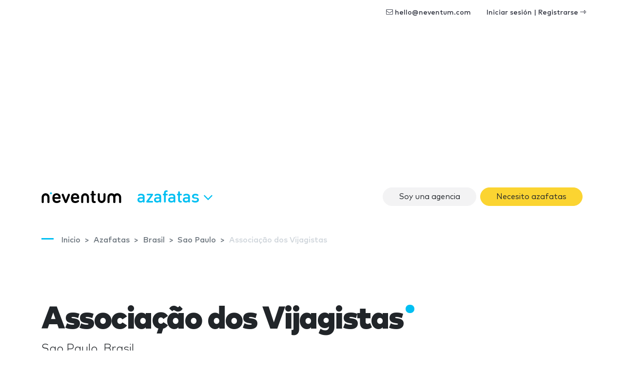

--- FILE ---
content_type: text/html; charset=utf-8
request_url: https://www.google.com/recaptcha/api2/aframe
body_size: 268
content:
<!DOCTYPE HTML><html><head><meta http-equiv="content-type" content="text/html; charset=UTF-8"></head><body><script nonce="10uMv4rAxYyzVgW53hQfgA">/** Anti-fraud and anti-abuse applications only. See google.com/recaptcha */ try{var clients={'sodar':'https://pagead2.googlesyndication.com/pagead/sodar?'};window.addEventListener("message",function(a){try{if(a.source===window.parent){var b=JSON.parse(a.data);var c=clients[b['id']];if(c){var d=document.createElement('img');d.src=c+b['params']+'&rc='+(localStorage.getItem("rc::a")?sessionStorage.getItem("rc::b"):"");window.document.body.appendChild(d);sessionStorage.setItem("rc::e",parseInt(sessionStorage.getItem("rc::e")||0)+1);localStorage.setItem("rc::h",'1769322300571');}}}catch(b){}});window.parent.postMessage("_grecaptcha_ready", "*");}catch(b){}</script></body></html>

--- FILE ---
content_type: application/javascript; charset=utf-8
request_url: https://fundingchoicesmessages.google.com/f/AGSKWxXw5H7ODm3j6sV7KODG4DvYDwkMMrCvpbpYTzNVt0pkyacn3rFYvhm6SeRx12TASKOxwMr53MB6ZLOdcqWykXGu-nsaCUi726DH8HUokZf1hW43CLBCnMPv2thyJe6RT4jkivfSKvfNwNFpoJoRBWnlU-1bcKiu1E-uTZbwM6c7ei6fYLScek6xQoXu/_/im-ad/im-rotator2./ad-vertical-/adblockl._video_ads_/adtracker?
body_size: -1290
content:
window['ffef7de4-e72b-40bd-be9e-32e33c28d4b0'] = true;

--- FILE ---
content_type: application/javascript; charset=utf-8
request_url: https://www.neventum.es/js/cookieconsent/init.js?v=2
body_size: 2503
content:
/**
 * All config. options available here:
 * https://cookieconsent.orestbida.com/reference/configuration-reference.html
 */

const LINK_COOKIES_POLICY      = '/terms/cookies';
const ES_LINK_COOKIES_POLICY_HTML = '<a href="' + LINK_COOKIES_POLICY + '" class="cc-link">Política de Cookies</a>';
const ES_TEXT_DESCRIPTION =
    '<p style="display:block; margin-bottom:2px;">Esta web utiliza cookies propias y de terceros para analizar el sitio web, se analiza su navegación en nuestra página web con el fin de mejorar la oferta de productos o servicios que ofrecemos. Puede obtener la información sobre nuestra Política de Cookies en el siguiente enlace Política de Cookies.</p>' +
    '<p style="display:block">Esta web también contiene enlaces a sitios web de terceros con ' +  ES_LINK_COOKIES_POLICY_HTML + ' ajenas a este sitio web que usted podrá decidir si acepta o no cuando acceda a ellos.</p>';

const EN_LINK_COOKIES_POLICY_HTML = '<a href="' + LINK_COOKIES_POLICY + '" class="cc-link">Cookies Policy</a>';
const EN_TEXT_DESCRIPTION =
    '<p style="display:block; margin-bottom:2px;">This website uses its own and third-party cookies to analyze the website, your navigation on our website is analyzed in order to improve the offer of products or services that we offer you. You can obtain information about our Cookies Policy at the following link Cookies Policy.</p>' +
    '<p style="display:block">This website also contains links to third-party websites with ' +  EN_LINK_COOKIES_POLICY_HTML + ' unrelated to this website that you can decide whether to accept or not when you access them.</p>';

let lang = document.documentElement.lang;

if(lang !== 'es') {
    lang = 'en';
}


const ES_CONSENT = {
    consentModal: {
        title: 'Cookies',
        description: ES_TEXT_DESCRIPTION,
        acceptAllBtn: 'Aceptar todas',
        acceptNecessaryBtn: 'Rechazar todas',
        showPreferencesBtn: 'Preferencias',
    },
    preferencesModal: {
        title: 'Preferencias de cookies',
        acceptAllBtn: 'Aceptar todas',
        acceptNecessaryBtn: 'Rechazar todas',
        savePreferencesBtn: 'Guardar preferencias',
        closeIconLabel: 'Cerrar',
        sections: [
            {
                title: 'Uso de cookies',
                description: ES_TEXT_DESCRIPTION,
            },
            {
                title: 'Cookies necesarias',
                description: 'Son necesarias para el correcto funcionamiento de la Web.',
                linkedCategory: 'necessary',
            },
            {
                title: 'Cookies Analíticas',
                description: 'Son aquellas que tratadas por nosotros o terceros, nos permiten cuantificar el número de usuarios y así realizar la medición y análisis estadístico de la utilización que hacen los usuarios del servicio prestado. Para ello se analiza su navegación en nuestra página web con el fin de mejorar la oferta de productos o servicios que le ofrecemos',
                linkedCategory: 'analytics',
                cookieTable: {
                    headers: {
                        name:        'Nombre',
                        property:    'Propiedad',
                        duration:    'Duración',
                        description: 'Finalidad',
                        more:        'Más información',
                    },
                    body: [
                        {
                            name:        '_ga',
                            property:    'Google Analíticas',
                            duration:    'Persistente 2 años',
                            description: 'Habilita la función de control de visitas únicas. La primera vez que un usuario entre en el sitio web a través de un navegador se instalará esta cookie. Cuando este usuario vuelva a entrar en la web con el mismo navegador, la cookie considerará que es el mismo usuario. Solo en el caso de que el usuario cambie de navegador, se considerará otro usuario',
                            more:        'https://support.google.com/analytics/answer/181881?hl=es',
                        },
                        {
                            name:        '_ga_FECL4JZZJ0',
                            property:    'Google Analíticas',
                            duration:    'Persistente 2 años',
                            description: 'Habilita la función de control de visitas únicas. La primera vez que un usuario entre en el sitio web a través de un navegador se instalará esta cookie. Cuando este usuario vuelva a entrar en la web con el mismo navegador, la cookie considerará que es el mismo usuario. Solo en el caso de que el usuario cambie de navegador, se considerará otro usuario',
                            more:        'https://support.google.com/analytics/answer/181881?hl=es',
                        },
                        {
                            name:        '_gat_UA-23171768-1',
                            property:    'Google Analíticas',
                            duration:    'Persistente 10 minutos',
                            description: 'Se utiliza para limitar la velocidad de petición, la limitación de la recogida de datos en los sitios de alto tráfico',
                            more:        'https://support.google.com/analytics/answer/181881?hl=es',
                        },
                        {
                            name:        '_gid',
                            property:    'Google Analíticas',
                            duration:    'Persistente 24 horas',
                            description: 'Se utiliza para distinguir a los usuarios',
                            more:        'https://support.google.com/analytics/answer/181881?hl=es',
                        }
                    ]
                },
            },
        ]
    }
};

const EN_CONSENT = {
    consentModal: {
        title: 'Cookies',
        description: EN_TEXT_DESCRIPTION,
        acceptAllBtn: 'Accept all',
        acceptNecessaryBtn: 'Reject all',
        showPreferencesBtn: 'Preferences',
    },
    preferencesModal: {
        title: 'Cookie preferences',
        acceptAllBtn: 'Accept all',
        acceptNecessaryBtn: 'Reject all',
        savePreferencesBtn: 'Save preferences',
        closeIconLabel: 'Close',
        sections: [
            {
                title: 'Use of cookies',
                description: EN_TEXT_DESCRIPTION,
            },
            {
                title: 'Necessary cookies',
                description: 'They are necessary for the correct functioning of the Web.',
                linkedCategory: 'necessary',
            },
            {
                title: 'Analytical Cookies',
                description: 'They are those that, treated by us or by third parties, allow us to quantify the number of users and thus carry out the measurement and statistical analysis of the use made by users of the service provided. For this, your navigation on our website is analyzed in order to improve the offer of products or services that we offer you',
                linkedCategory: 'analytics',
                cookieTable: {
                    headers: {
                        name:        'Name',
                        property:    'Property',
                        duration:    'Duration',
                        description: 'Purpose',
                        more:        'More information',
                    },
                    body: [
                        {
                            name:        '_ga',
                            property:    'Google Analitics',
                            duration:    '2 years persistent',
                            description: 'Enables the unique visit control function. The first time a user enters the website through a browser, this cookie will be installed. When this user re-enters the web with the same browser, the cookie will consider that it is the same user. Only in the case that the user changes the browser, it will be considered another user',
                            more:        'https://support.google.com/analytics/answer/181881?hl=en',
                        },
                        {
                            name:        '_ga_FECL4JZZJ0',
                            property:    'Google Analitics',
                            duration:    '2 years persistent',
                            description: 'Enables the unique visit control function. The first time a user enters the website through a browser, this cookie will be installed. When this user re-enters the web with the same browser, the cookie will consider that it is the same user. Only in the case that the user changes the browser, it will be considered another user',
                            more:        'https://support.google.com/analytics/answer/181881?hl=en',
                        },
                        {
                            name:        '_gat_UA-23171768-1',
                            property:    'Google Analitics',
                            duration:    '10 minutes persistent',
                            description: 'It is used to limit the request speed, the limitation of data collection on high traffic sites',
                            more:        'https://support.google.com/analytics/answer/181881?hl=en',
                        },
                        {
                            name:        '_gid',
                            property:    'Google Analitics',
                            duration:    '24 hours persistent',
                            description: 'It is used to distinguish users',
                            more:        'https://support.google.com/analytics/answer/181881?hl=en',
                        }
                    ]
                },
            },
        ]
    }
};

CookieConsent.run({
    revision: 1,
    autoShow: (document.querySelector('meta[name="cookie-consent-show"]')?.content ?? true) !== 'false',
    categories: {
        necessary: {
            enabled: true,  // this category is enabled by default
            readOnly: true  // this category cannot be disabled
        },
        analytics: {}
    },
    guiOptions: {
        consentModal: {
            layout: 'bar',
            position: 'bottom',
            flipButtons: false,
            equalWeightButtons: true
        },
        preferencesModal: {
            layout: 'box',
            flipButtons: false,
            equalWeightButtons: true
        }
    },
    language: {
        default: lang,
        translations: {
            es: ES_CONSENT,
            en: EN_CONSENT
        }
    },
});


